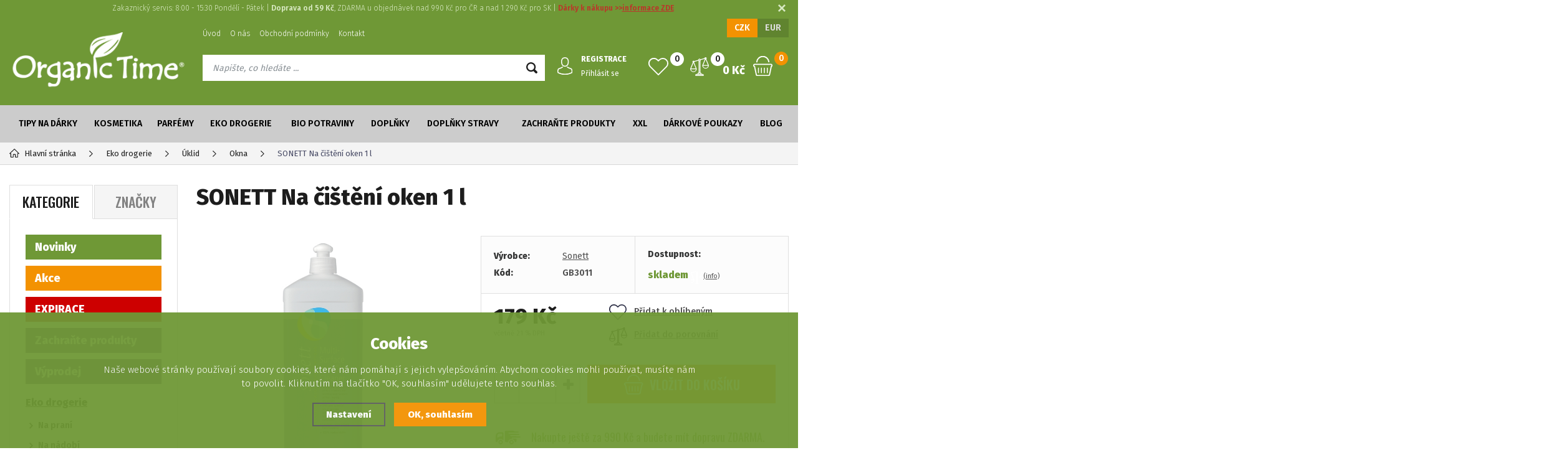

--- FILE ---
content_type: text/html; charset=utf-8
request_url: https://www.organictime.cz/sonett-na-cisteni-oken-1-l/
body_size: 14137
content:
<!DOCTYPE html>
<html xmlns="http://www.w3.org/1999/xhtml">
   <head>
  <meta charset="utf-8" />
    <meta name="viewport" content="width=device-width, initial-scale=1.0, minimum-scale=1.0, maximum-scale=1.0, user-scalable=no" /> 
  <meta name="robots" content="index, follow" /><link rel="canonical" href="https://www.organictime.cz/sonett-na-cisteni-oken-1-l/" />  <meta name="author" content="Shopion.cz" lang="cs" />
  <link rel="stylesheet" type="text/css" href="/css/screen.min.css?v=1.68" />
  <link rel="stylesheet" href="/css/main.min.css?v=1768980833" />
  <link rel="stylesheet" href="/css/check.min.css">  
    <link rel="icon" href="/userfiles/tmp/favicon.ico" type="image/x-icon"><script type='text/javascript' src='/scripts/ajax_validator/messages_front.js?v=1768980833'></script>
  <script type="text/javascript" src="/js/jquery.js"></script>
  <script type="text/javascript" src="/scripts/funkce.js?v=1.1"></script>
  <script type="text/javascript" src="/scripts/funkce_detail.js?v=1.1"></script> 
  <script type='text/javascript' src='/scripts/search.js?v=1.1'></script>
  
  <title>SONETT Na čištění oken 1 l | Sonett - Organictime.cz</title>
  <meta name="description" content='Dokonale vyčistí  hladké  plochy a skla.' />
  <meta name="keywords" content='Sonett,Eko drogerie,Úklid,Organictime.cz' />

  <meta property='og:image' content='https://www.organictime.cz/gallery/products/middle/6754.jpg' />
  <meta property='og:title' content='SONETT Na čištění oken 1 l' />
  <meta property='og:site_name' content='Organictime.cz' />
<script type='text/javascript' src='/scripts/ajax.js'></script>   <meta name="facebook-domain-verification" content="i466vvhl9gqiai5nf72f7zkpsm0qno" />
<!-- Begin Leadhub Pixel Code -->
<script>
 (function(w,d,x,n,u,t,p,f,s,o){f='LHInsights';w[n]=w[f]=w[f]||function(n,d){
 (w[f].q=w[f].q||[]).push([n,d])};w[f].l=1*new Date();w[f].p=p;s=d.createElement(x);
 s.async=1;s.src=u+'?t='+t+(p?'&p='+p:'');o=d.getElementsByTagName(x)[0];o.parentNode.insertBefore(s,o)
 })(window,document,'script','lhi','//www.lhinsights.com/agent.js','THyoWIIvQECo2I6');

 lhi('pageview');
</script>
<!-- End Leadhub Pixel Code --><!-- Global site tag (gtag.js) - Google Analytics -->
  <script async src="https://www.googletagmanager.com/gtag/js?id=G-Y4RFHX47DY"></script>
  <script>
    window.dataLayer = window.dataLayer || [];
    function gtag(){dataLayer.push(arguments);}
    gtag("consent", "default", {
      "ad_storage":"denied",
      "analytics_storage":"denied",
      "ad_personalization":"denied",
      "ad_user_data":"denied",
      "personalization_storage":"denied"
    });
    gtag('js', new Date());
    gtag('config', 'G-Y4RFHX47DY', { 'cookie_flags': 'SameSite=None;Secure'});
    
  </script><script>
      gtag('event', 'view_item', {
        'ecomm_prodid': "1124",
        'ecomm_totalvalue': 147.93,
        'ecomm_pagetype': "Product",
        'currency': 'CZK', 
        'value': 147.93,
        "items": [
          {
            "item_id": "1124",
            "item_name": "SONETT Na čištění oken 1 l",
            "item_brand": "Sonett",
            "item_category": "Eko drogerie",
            "item_category2": "Úklid",
            "item_category3": "Okna",
            "item_category4": "",
            
            "price": 147.93 
          }
        ]
      });
      </script><script>
    lhi('SetCart', {
      products: []
    });
      lhi('ViewContent', {
      products: [{
      product_id: '1124'
      }]
      });</script></head>
<body class="czk">
<!-- Custom Audience Pixel Code -->
<script>
!function(f,b,e,v,n,t,s){if(f.fbq)return;n=f.fbq=function(){n.callMethod?
n.callMethod.apply(n,arguments):n.queue.push(arguments)};if(!f._fbq)f._fbq=n;
n.push=n;n.loaded=!0;n.version='2.0';n.queue=[];t=b.createElement(e);t.async=!0;
t.src=v;s=b.getElementsByTagName(e)[0];s.parentNode.insertBefore(t,s)}(window,
document,'script','//connect.facebook.net/en_US/fbevents.js'); 
fbq('consent', 'revoke');
fbq('init', '737205306455264');
fbq('track', 'PageView');
</script>
<noscript><img height="1" width="1" style="display:none" src="https://www.facebook.com/tr?id=737205306455264&ev=PageView&noscript=1"/></noscript>
<div class="fixed-info-line sb-slide">
    <div class="layout-center">
        <div class="wrap"><p style="text-align: center;">Zakaznický servis: 8:00 - 15:30 Pondělí - Pátek | <strong>Doprava od 59 Kč</strong>, ZDARMA u objednávek nad 990 Kč pro ČR a nad 1 290 Kč pro SK | <span style="color: #ba372a;"><strong>Dárky k nákupu &gt;&gt;<a style="color: #ba372a;" href="/vernostni-system/">informace ZDE</a></strong></span></p></div>
        <div class="close"><img src="/images/svg/x.svg" alt="x" width="15" /></div>
    </div>
    <div class="fixed-info-overlay "></div>
  </div><div class="header-wrap" id="top">
        <header id="header" class="sb-slide">
            <div class="layout-center">
                <div class="middle-box">
                    <div class="table-container">
                        <div class="col logo">
                            <a href="https://www.organictime.cz"><img src="/images/logo.png" alt="Organictime.cz" /></a>
                        </div>
                        <div class="col search">
                            <ul class="top-menu"><li ><a href="/" title="Úvod">Úvod</a></li><li ><a href="/o-nas/" title="O nás">O nás</a></li><li ><a href="/obchodni-podminky/" title="Obchodní podmínky">Obchodní podmínky</a></li><li ><a href="/kontakt/" title="Kontakt">Kontakt</a></li></ul>
                          
                            <form method="get" action="https://www.organictime.cz/vyhledavani/" id="search">
                              <div class="naseptavac-wrap"><div id="naseptavacDiv" style="visibility: hidden;"></div></div>
                              <p><input type="text" name="phrase" id="inp-search" class="" placeholder="Napište, co hledáte ..." /><button type="submit" class="btn"></button></p>
                            </form>

                        </div>
                        
                        <div class="col account">
                            <div class="account-wrap"><a href="javascript:;" onclick="$.fancybox.close();" data-fancybox data-type="ajax" data-src="/pages/login_quick.php" class="icon"><img src="/images/svg/prihlaseni.svg" alt="" /></a>
                                <a href="/registrace/"><strong class="upper">Registrace</strong></a>
                                <a href="javascript:;" onclick="$.fancybox.close();" data-fancybox data-type="ajax" data-src="/pages/login_quick.php">Přihlásit se</a></div>
                        </div>
                        
                        <div class="col compare-col">
                          <div class="compare"><a href="/porovnani/">
                            <span><i id="compare">0</i></span>
                          </a></div>
                        </div>

                        <div class="col favorite-col">
                          <div class="favorite"><a href="/oblibene/">
                            <span><i id="favorite">0</i></span>
                          </a></div>
                        </div>

                        <div class="col basket-info">
                            <div class="wrap">
                                <div class="price-wrap"><a href="/nakupni-kosik/" class="price"><strong id="basket_cena">0 Kč</strong></a></div>
                                <div class="basket">
                                    <a href="/nakupni-kosik/"><span><i id="basket_pocet">0</i></span></a>
                                </div>
                            </div>
                        </div>
                        
                        <div class="col mobile-search">
                            <a href="#" id="search-toggle"><img src="/images/svg/hledani-mobile.svg" alt="#" /></a>
                        </div>
                        <div class="col mobile">
                            <a href="#" class="sb-toggle-right mobile-menu"><img src="/images/svg/hamburger.svg" alt="#" /></a>
                        </div>
                        <div class="overlay-search"></div>
                    </div>
                    <div class="currency">
                      <a href="?mena=czk" class="current">CZK</a>
                      <a href="?mena=eur">EUR</a>
                    </div>
                </div>
                <div id="menu-space"><div id="menu">
                    <ul class="menu">
                      <li class="logo-menu"><a href="https://www.organictime.cz"><img src="/images/logo_green.png" alt="" /></a></li>
                      <li class="with-sub"><a href="/tipy-na-darky/">Tipy na dárky</a><div class='sub'><div class='wrap'><ul><li class='tab'>
           <a href='/darky-pro-ni-tipy-na-darky/'>
           <span>Dárky pro ni</span></a></li><li class='tab'>
           <a href='/darky-pro-nej-tipy-na-darky/'>
           <span>Dárky pro něj</span></a></li><li class='tab'>
           <a href='/pro-maminku-tipy-na-darky/'>
           <span>Pro maminku</span></a></li><li class='tab'>
           <a href='/darkove-sady-tipy-na-darky/'>
           <span>Dárkové sady</span></a></li><li class='tab'>
           <a href='/vyhodne-sety-tipy-na-darky/'>
           <span>Výhodné sety</span></a></li></ul></div></div></li><li class="with-sub"><a href="/kosmetika/">Kosmetika</a><div class='sub'><div class='wrap'><ul><li class='tab'>
           <a href='/plet-kosmetika/'>
           <span>Pleť</span></a></li><li class='tab'>
           <a href='/telo-kosmetika/'>
           <span>Tělo</span></a></li><li class='tab'>
           <a href='/liceni-kosmetika/'>
           <span>Líčení</span></a></li><li class='tab'>
           <a href='/vlasy-kosmetika/'>
           <span>Vlasy</span></a></li><li class='tab'>
           <a href='/zuby-kosmetika/'>
           <span>Zuby</span></a></li><li class='tab'>
           <a href='/muzi-kosmetika/'>
           <span>Muži</span></a></li><li class='tab'>
           <a href='/deti-kosmetika/'>
           <span>Děti</span></a></li><li class='tab'>
           <a href='/opalovani-kosmetika/'>
           <span>Opalování</span></a></li><li class='tab'>
           <a href='/lubrikacni-gely-kosmetika/'>
           <span>Lubrikační gely</span></a></li></ul></div></div></li><li class="with-sub"><a href="/parfemy/">Parfémy</a><div class='sub'><div class='wrap'><ul><li class='tab'>
           <a href='/damske-parfemy/'>
           <span>Dámské</span></a></li><li class='tab'>
           <a href='/panske-parfemy/'>
           <span>Pánské</span></a></li><li class='tab'>
           <a href='/unisex-parfemy/'>
           <span>Unisex</span></a></li><li class='tab'>
           <a href='/aroma-spreje-parfemy/'>
           <span>Aroma spreje</span></a></li><li class='tab'>
           <a href='/zakladni-vune-parfemy/'>
           <span>Základní vůně</span></a></li><li class='tab'>
           <a href='/vzorky-parfemy/'>
           <span>Vzorky</span></a></li></ul></div></div></li><li class="with-sub"><a href="/eko-drogerie/">Eko drogerie</a><div class='sub'><div class='wrap'><ul><li class='tab'>
           <a href='/na-prani-eko-drogerie/'>
           <span>Na praní</span></a></li><li class='tab'>
           <a href='/na-nadobi-eko-drogerie/'>
           <span>Na nádobí</span></a></li><li class='tab current'>
           <a href='/uklid-eko-drogerie/'>
           <span>Úklid</span></a></li><li class='tab'>
           <a href='/univerzalni-cistice-eko-drogerie/'>
           <span>Univerzální čističe</span></a></li><li class='tab'>
           <a href='/hygienicke-potreby-eko-drogerie/'>
           <span>Hygienické potřeby</span></a></li><li class='tab'>
           <a href='/mydla-na-ruce-eko-drogerie/'>
           <span>Mýdla na ruce</span></a></li><li class='tab'>
           <a href='/sety-eko-drogerie/'>
           <span>Sety</span></a></li></ul></div></div></li><li class="with-sub"><a href="/bio-potraviny/">Bio potraviny</a><div class='sub'><div class='wrap'><ul><li class='tab'>
           <a href='/masla-a-oleje-bio-potraviny/'>
           <span>Másla a oleje</span></a></li><li class='tab'>
           <a href='/napoje-bio-potraviny/'>
           <span>Nápoje</span></a></li><li class='tab'>
           <a href='/hraska-bio-potraviny/'>
           <span>Hraška</span></a></li><li class='tab'>
           <a href='/koreni-bio-potraviny/'>
           <span>Koření</span></a></li><li class='tab'>
           <a href='/rajcata-bio-potraviny/'>
           <span>Rajčata</span></a></li></ul></div></div></li><li class="with-sub"><a href="/doplnky/">Doplňky</a><div class='sub'><div class='wrap'><ul><li class='tab'>
           <a href='/amulety-doplnky/'>
           <span>Amulety</span></a></li><li class='tab'>
           <a href='/obaly-doplnky/'>
           <span>Obaly</span></a></li><li class='tab'>
           <a href='/prislusenstvi-doplnky/'>
           <span>Příslušenství</span></a></li></ul></div></div></li><li><a href="/doplnky-stravy/">Doplňky stravy</a></li><li><a href="/zachrante-produkty/">Zachraňte produkty</a></li><li><a href="/xxl/">XXL</a></li><li><a href="/darkove-poukazy/">Dárkové poukazy</a></li><li><a href="/blog/">Blog</a></li>                    </ul><div class="overlay-menu-search"></div>
                    <span class="scroll-bg"></span>
                </div></div><div class="overlay-menu"></div></div>
        </header>
    </div>  <div id="sb-site" class="web-page">
  <div id="cover">
    <section class="np">  
  <div class="layout-center">
<div class="breadcrumbs"><ul itemscope itemtype="http://schema.org/BreadcrumbList">
      <li itemprop="itemListElement" itemscope itemtype="http://schema.org/ListItem">
      <a itemprop="item" href="/" title="Organictime.cz"><img src="/images/svg/home2.svg" alt="" />Hlavní stránka</a>
      <meta itemprop="position" content="1" /></li><li itemprop="itemListElement" itemscope itemtype="http://schema.org/ListItem"><a itemprop="item" class="normal" title="Eko drogerie" href="/eko-drogerie/"><span itemprop="name">Eko drogerie</span></a><meta itemprop="position" content="2" /></li>
          <li itemprop="itemListElement" itemscope itemtype="http://schema.org/ListItem"><a itemprop="item" class="normal" title="Úklid" href="/uklid-eko-drogerie/"><span itemprop="name">Úklid</span></a><meta itemprop="position" content="3" /></li>
          <li itemprop="itemListElement" itemscope itemtype="http://schema.org/ListItem"><a itemprop="item" class="normal" title="Okna" href="/okna-uklid-eko-drogerie/"><span itemprop="name">Okna</span></a><meta itemprop="position" content="4" /></li>
          
          <li>SONETT Na čištění oken 1 l</li></ul></div><div class="clear-x"></div><div id="main"><div id="content"><div itemscope itemtype="http://schema.org/Product">
    <h1 class="detail-h1" itemprop="name">SONETT Na čištění oken 1 l</h1>
    <div id="detail-wrap">
    <div id="detail">
    <div class="left-side"><div class="big-image"><div id="detail_photo"><a rel="gallery" class="jqzoom" data-fancybox="gallery" href="https://www.organictime.cz/gallery/products/middle/6754.jpg" data-caption='SONETT Na čištění oken 1 l'>
              <img itemprop="image" src="/gallery/products/middle/6754.jpg" srcset="/gallery/products/thumbs/6754.jpg 500w, /gallery/products/middle/6754.jpg 800w" alt="SONETT Na čištění oken 1 l" /></a></div></div><div class="clear-x"></div><div class="share-links"><div id="social-buttons">
		  <div id="social-buttons-in">
		  
		  <div class="social-button"><script src="//platform.twitter.com/widgets.js" type="text/javascript"></script><a href="http://twitter.com/share" class="twitter-share-button" data-count="none" data-lang="cs" data-url="https://www.organictime.cz/sonett-na-cisteni-oken-1-l/">Tweet</a></div>
			
      <div class="social-button"><div id="google-button"></div>
    	<script type="text/javascript">
    		document.getElementById("google-button").innerHTML=unescape('%3Cg:plusone size="medium" count="false" href="https%3A%2F%2Fwww.organictime.cz%2Fsonett-na-cisteni-oken-1-l%2F"%3E%3C/g:plusone%3E');
    	</script>
    	<script type="text/javascript" src="//apis.google.com/js/plusone.js"></script>
      </div>
			<div class="social-button"><div id="fb-button"></div>
      <script type="text/javascript">
      	document.getElementById("fb-button").innerHTML=unescape('%3Ciframe src="//www.facebook.com/plugins/like.php?locale=cs_CZ&amp;app_id=&amp;href=https%3A%2F%2Fwww.organictime.cz%2Fsonett-na-cisteni-oken-1-l%2F&amp;send=false&amp;layout=button_count&amp;width=130&amp;show_faces=false&amp;action=like&amp;colorscheme=light&amp;font&amp;height=21" scrolling="no" frameborder="0" style="border:none; overflow:hidden; width:130px; height:20px;" allowTransparency="true"%3E%3C/iframe%3E');
      </script>
			</div>
      </div></div></div></div>
    
		<div class="right-side">
    <div class="detail-box">
    <div class="info">
          <div>
          <table>
          <tr><td style="width:80px">Výrobce:</td><td><a href="/vyrobci/sonett/">Sonett</a></td></tr>
          <tr><td class="firstrow">Kód:</td><td><strong id="detail_number">GB3011</strong></td></tr>
          </table>
          </div>
          <div>
                  <strong>Dostupnost:</strong>
                  <div class="availability" id="detail_store">
                  <span  style="color:#6f9836">
                  <!--<img src="/images/svg/skladem.svg" alt="" />-->
                  <link itemprop="availability" href="http://schema.org/InStock" />
                  <strong>skladem</strong> <span><a class="smaller" data-fancybox data-type="ajax" href="javascript:;" data-src="/dostupnost/0/"> (info)</a></span>
                  </span>
                  </div>
              </div>
          </div><form method="post" action="#"><input id="productid" type="hidden" value="1124" name="dokosiku" /><div class="price-box"><div id='detail_price'><div class="price">179 Kč</div>
      <div class="price-nodph">včetně 21 % DPH</div><meta itemprop="priceCurrency" content="CZK" /></div>
      <div id="action_links">
          <div><a href="#" onclick="favoriteProcess(this, 'det');return false;"  id="favorite_add_1124" class="toggle-active"><span class="favorite"></span>Přidat k oblíbeným</a></div>
          <div><a href="#" onclick="compareProcess(this, 'det');return false;"  title="Přidat produkt do porovnání" id="compare_add_1124" class="toggle-active"><span class="compare"><svg xmlns="http://www.w3.org/2000/svg" width="29" height="29" viewBox="0 0 29 29">
          <path id="porovnat" class="cls-1" d="M1370.5,75.194V75.149a0.021,0.021,0,0,0-.01-0.021V75.09a0.328,0.328,0,0,0-.01-0.034v0a0.021,0.021,0,0,0-.01-0.021c0-.013-0.01-0.027-0.01-0.043a0.011,0.011,0,0,0-.01-0.012V74.967l-4.02-9.836a1.516,1.516,0,1,0-2.53-1.316l-6.28,1.781a1.962,1.962,0,0,0-1.62-.858,2.029,2.029,0,0,0-.54.075,1.979,1.979,0,0,0-1.42,1.8l-6.3,1.786a1.5,1.5,0,0,0-1.14-.527,1.513,1.513,0,0,0-1.05,2.609l-4,9.859v0h0v0a0.015,0.015,0,0,0-.01.015c0,0.012-.01.026-0.01,0.041a0.018,0.018,0,0,0-.01.019v0h0v0c0,0.01-.01.02-0.01,0.03V80.5a0.021,0.021,0,0,0-.01.02V80.59a5.1,5.1,0,0,0,10.19,0v-0.1c0-.011-0.01-0.021-0.01-0.032a0.042,0.042,0,0,0-.01-0.034V80.4c-0.01-.013-0.01-0.026-0.02-0.042V80.345s0,0-.01-0.006l-4.02-9.836a1.545,1.545,0,0,0,.48-0.916l6.28-1.782a1.212,1.212,0,0,0,.11.149c0,0.029-.01.059-0.01,0.089v18.2a1.518,1.518,0,0,0-1.34,1.505v0.724h-2.07a1.516,1.516,0,0,0-1.51,1.515v0.9a0.622,0.622,0,0,0,.62.619h11.64a0.622,0.622,0,0,0,.62-0.619v-0.9a1.516,1.516,0,0,0-1.51-1.515h-2.07V87.746a1.518,1.518,0,0,0-1.34-1.505v-18.2c0-.029-0.01-0.059-0.01-0.088a1.369,1.369,0,0,0,.2-0.3,1.916,1.916,0,0,0,.25-0.869L1364.25,65c0.04,0.037.07,0.072,0.11,0.105l-4.01,9.86h0v0.022a0.4,0.4,0,0,0-.02.041v0.024h-0.01V75.09c0,0.011-.01.021-0.01,0.032v0.1a5.1,5.1,0,0,0,10.19,0V75.194Zm-23.9-6.081a0.276,0.276,0,0,1,0,.552A0.276,0.276,0,1,1,1346.6,69.112Zm0,15.327a3.85,3.85,0,0,1-3.81-3.238h7.62A3.858,3.858,0,0,1,1346.6,84.44Zm3.55-4.477h-7.11l3.54-8.727ZM1356,64.91h0Zm-0.63,1.439a0.715,0.715,0,0,1,.43-0.344,0.753,0.753,0,0,1,.2-0.028,0.736,0.736,0,0,1,.69.5V66.5l0.01,0.02h0a0.729,0.729,0,0,1-.5.878,0.761,0.761,0,0,1-.2.028,0.736,0.736,0,0,1-.69-0.5V66.875h0v0l-0.02-.017A0.748,0.748,0,0,1,1355.37,66.349Zm0.35,2.3a1.941,1.941,0,0,0,.56,0V86.231h-0.56V68.644Zm5.21,21.064a0.273,0.273,0,0,1,.27.276V90.26h-10.4V89.985a0.273,0.273,0,0,1,.27-0.276h9.86Zm-3.31-1.963v0.724h-3.24V87.746a0.275,0.275,0,0,1,.28-0.276h2.68A0.275,0.275,0,0,1,1357.62,87.746Zm7.78-24.007a0.276,0.276,0,1,1,0,.552A0.276,0.276,0,0,1,1365.4,63.739Zm-0.01,2.123,3.57,8.727h-7.11Zm0.01,13.2a3.857,3.857,0,0,1-3.81-3.238h7.62A3.85,3.85,0,0,1,1365.4,79.066Z" transform="translate(-1341.5 -62.5)" /></svg>
          </span>Přidat do porovnání</a></div>
      </div></div><div class="btn-wrap" id="detail_submit">
          
            <div class="spinner-wrap">
                <div class="input-group spinner">
                    <input type="text" value="1" id="det_input" class="form-control">
                    <div class="input-group-btn-vertical">
                        <div class="btn btn-default"></div>
                        <div class="btn btn-default"></div>
                    </div>
                </div>
                <button type="submit" class="button v3 buy upper"><img src="/images/svg/do-kosiku.svg" alt="" /><span>Vložit</span> do košíku</button>
            </div>
            
            <div class="clear-x"></div>
            </div><div class="wrap"><div class="rating nopadd"></div><div class="free-delivery">Nakupte ještě za 990 Kč a budete mít dopravu ZDARMA.</div></div></form></div></div></div>
		<a name="location"></a><div class="tabs1">
                                <div id="tab-container" class="tab-container">
                                    <ul class='etabs'>
			<li id="li_1" class="tab"><a class="active" href="" onclick="setDetailBox(1,1124);return false;">Popis</a></li>
      <li class="tab" id="li_10"><a href="#" onclick="setDetailBox(10,1124);return false;">Složení</a></li>      			<li id="li_3" class="tab"><a href="" onclick="setDetailBox(3,1124);return false;"><span>Diskuze<span class="zero">0</span></span></a></li>      <li id="li_4" class="tab"><a href="" onclick="setDetailBox(4,1124);return false;">Poslat dotaz</a></li>                           
			<li id="li_6" class="tab"><a href="" onclick="setDetailBox(6,1124);return false;">Hlídací pes</a></li>    </ul>
       <div class="clear-x"></div><div class="cont" id="detailcontent"><div class="row">                         
                                  
	<div class="col-50"><div><BODY><P><STRONG>SONETT Na čištění oken 1 l</STRONG></P><P>Působí i při silně znečištěných a mastných površích. Povrch zanechává lesklý, neporušený a bez šmouh. Na okna, autoskla, kachličky, lakované povrchy atd. Odstraňuje otisky prstů z kovových povrchů. </P><P><STRONG>Použití:</STRONG> Naneste na čištěný povrch a vyleštěte do sucha. Silně znečištěný povrch napřed přetřete vlhkým hadříkem. </P><P><STRONG>Dávkování:</STRONG> Naneste na čištěný povrch a vyleštěte do sucha. Silně znečištěný povrch napřed přetřete vlhkým hadříkem. Původ a vlastnosti jednotlivých složek: Kukuřičný a bramborový škrob je kvašením přeměněn na etanol. Koncentrace alkoholového roztoku čističe skla je zvolena tak, aby na povrchu skla nevznikaly šmouhy a aby roztok rychle uschnul. Etanol navíc pomáhá důkladně odstranit mastné nečistoty. Derivát kokosového oleje a cukrové smáčedlo získávané z rostlinného škrobu a kokosového tuku, pomáhají rozmočení a uvolnění nečistoty. </P><P><STRONG>Biologické odbourávání</STRONG> </P><P>Etanol se v nepatrných množstvích vyskytuje i v přírodě. Dostane-li se do odpadní vody, je rychle a ze 100 % rozložitelný na oxid uhličitý a vodu. Při procesu výroby cukrových smáčedel a derivátu kokosového oleje se části cukru a tuku spojují takovým způsobem, že zůstává zachována vnitřní molekulární struktura. Mikroorganismy proto snadno mohou tyto smáčedla rychle a úplně odbourat. Celý obal je recyklovatelný Uchovejte v suchu a v uzavřeném obalu. Skladujte mimo dosah dětí. Při náhodném požití vyhledejte lékaře a předložte tento obal. </P><P><STRONG>Zásady ekologické drogerie SONETT</STRONG> </P><br /><UL><LI>Výrobky jsou 100% odbouratelné, v řádu hodin až dní se ve vodě zcela rozloží na běžné přírodní složky. </LI><LI>Sonett odmítá používat přísady škodlivé pro životní prostředí a pro zdraví člověka. </LI><LI>Suroviny použité při výrobě pocházejí z bio-dynamického nebo ekologického zemědělství nebo volného sběru </LI><LI>Voda použitá při výrobě je bio-dynamicky rytmizována a do produktů Sonett jsou přidávány směsi energeticky silných bylin a esence drahých kamenů a kovů </LI><LI>Sonett je jako jediný výrobce ekodrogerie držitelem dvou ekocertifikátů. </LI></UL><P><STRONG>Technické údaje:</STRONG> Hustota: (20°C) cca. 0,98 g/cm³ Hodnota pH: (20°C, 5g/l H₂O) cca. 7-8 </P><br /></div></div><div class="col-50"><table class="data-table"><tr><td class="firstrow">Certifikát:
         </td><td>Vegan,  Climate Partner,  NCP - eko produkt</td>
         </tr></table></div>	<div class="clear-x"></div></div></div></div></div>
  <div class="clear-x"></div></div></div><div class="clear-x"></div><div class="detail-carousel"><div class="title-medium">Mohlo by Vás zajímat</div><div class="similars-wrap"><div class="products carousel v4"><div class="item">
            <div class="border">
                <div class="wrap"><div class="image-box">
                        <a class="image" title='Set pro ekologický úklid koupelny' href="/set-pro-ekologicky-uklid-koupelny-1/"><img data-src="/gallery/products/thumbs/6902.jpg" src="/images/product-placeholder.png" /></a><ul class="tag upper"><li><span class="green"><span>Novinky</span></span></li><li><span class="yellow"><span>Akce</span></span></li><li><span class="blue"><span>Sleva 10%</span></span></li></ul><a href="#" onclick="favoriteProcess(this);return false;"  title="Přidat produkt do oblíbených" id="favorite_add_1864" class="favorite"></a></div>
                    <div class="info-wrap">
                        <h3><a title='Set pro ekologický úklid koupelny' href="/set-pro-ekologicky-uklid-koupelny-1/">Set pro ekologický úklid koupelny</a></h3>
                        <div class="desc">Pro čistou a hygienickou koupelnu, bez zatěžování životního prostředí.</div>
                        <span class="availability instock" style="color:#6f9836">skladem</span>
                    </div>
                    <div class="info-box">
                        <div>
                            <div class="original-price">526 Kč</div> 
                            <div class="price">473 Kč</div>
                        </div>
                        <div>
                        
                        
                        <button  id="produkt_1864_9766" class="button yellow upper dokosiku" type="submit">Do košíku</button></div>
                    </div>
                </div>
            </div>
        </div><div class="item">
            <div class="border">
                <div class="wrap"><div class="image-box">
                        <a class="image" title='SONETT Univerzální čistič 10 l' href="/sonett-univerzalni-cistic-10-l/"><img data-src="/gallery/products/thumbs/6762.jpg" src="/images/product-placeholder.png" /></a><a href="#" onclick="favoriteProcess(this);return false;"  title="Přidat produkt do oblíbených" id="favorite_add_1219" class="favorite"></a></div>
                    <div class="info-wrap">
                        <h3><a title='SONETT Univerzální čistič 10 l' href="/sonett-univerzalni-cistic-10-l/">SONETT Univerzální čistič 10 l</a></h3>
                        <div class="desc">Tekutý prostředek s univerzálním použitím - na čištění kachliček a jiných hladkých povrchů.</div>
                        <span class="availability instock" style="color:#6f9836">skladem</span>
                    </div>
                    <div class="info-box">
                        <div>
                            
                            <div class="price">1 309 Kč</div>
                        </div>
                        <div>
                        
                        
                        <button  id="produkt_1219_6694" class="button yellow upper dokosiku" type="submit">Do košíku</button></div>
                    </div>
                </div>
            </div>
        </div><div class="item">
            <div class="border">
                <div class="wrap"><div class="image-box">
                        <a class="image" title='ALMAWIN Pomerančový čistič - Extra silný 125 ml' href="/almawin-pomerancovy-cistic-extra-silny-125-ml/"><img data-src="/gallery/products/thumbs/4481.jpg" src="/images/product-placeholder.png" /></a><a href="#" onclick="favoriteProcess(this);return false;"  title="Přidat produkt do oblíbených" id="favorite_add_33" class="favorite"></a></div>
                    <div class="info-wrap">
                        <h3><a title='ALMAWIN Pomerančový čistič - Extra silný 125 ml' href="/almawin-pomerancovy-cistic-extra-silny-125-ml/">ALMAWIN Pomerančový čistič - Extra silný 125 ml</a></h3>
                        <div class="desc">Univerzální prostředek pro čištění „naprosto všeho“</div>
                        <span class="availability instock" style="color:#6f9836">skladem</span>
                    </div>
                    <div class="info-box">
                        <div>
                            
                            <div class="price">219 Kč</div>
                        </div>
                        <div>
                        
                        
                        <button  id="produkt_33_5399" class="button yellow upper dokosiku" type="submit">Do košíku</button></div>
                    </div>
                </div>
            </div>
        </div><div class="item">
            <div class="border">
                <div class="wrap"><div class="image-box">
                        <a class="image" title='SONETT Na čištění oken 10 l' href="/sonett-na-cisteni-oken-10-l/"><img data-src="/gallery/products/thumbs/6755.jpg" src="/images/product-placeholder.png" /></a><a href="#" onclick="favoriteProcess(this);return false;"  title="Přidat produkt do oblíbených" id="favorite_add_1125" class="favorite"></a></div>
                    <div class="info-wrap">
                        <h3><a title='SONETT Na čištění oken 10 l' href="/sonett-na-cisteni-oken-10-l/">SONETT Na čištění oken 10 l</a></h3>
                        <div class="desc">Dokonale vyčistí  hladké  plochy a skla.</div>
                        <span class="availability instock" style="color:#6f9836">skladem</span>
                    </div>
                    <div class="info-box">
                        <div>
                            
                            <div class="price">1 039 Kč</div>
                        </div>
                        <div>
                        
                        
                        <button  id="produkt_1125_2066" class="button yellow upper dokosiku" type="submit">Do košíku</button></div>
                    </div>
                </div>
            </div>
        </div></div><div class="clear-x"></div></div><div class="clear-x"></div></div></div><div id="aside"><div class="menu-tabs upper">
    <a href="#" id="typeOfNavigation0" class='current' onclick="typeOfNavigation(0);return false;">Kategorie</a>
    <a href="#" id="typeOfNavigation1"  onclick="typeOfNavigation(1);return false;">Značky</a>
</div><div class="main-menu">
<a class="green" href="/katalog/novinky/" title='Novinky'>Novinky</a><a class="yellow" href="/katalog/akce/" title='Akce'>Akce</a><a class="red" href="/katalog/expirace/" title='EXPIRACE'>EXPIRACE</a><a class="purple" href="/katalog/poskozeny-obal/" title='Zachraňte produkty'>Zachraňte produkty</a><a class="purple" href="/katalog/vyprodej/" title='Výprodej'>Výprodej</a><ul><li class="current">
      <a href="/eko-drogerie/" title='Eko drogerie'>Eko drogerie</a><ul><li><a href="/na-prani-eko-drogerie/" title='Na praní'>Na praní</a></li><li><a href="/na-nadobi-eko-drogerie/" title='Na nádobí'>Na nádobí</a></li><li class="current"><a href="/uklid-eko-drogerie/" title='Úklid'>Úklid</a><ul><li><a href="/koupelna-uklid-eko-drogerie/" title='Koupelna'>Koupelna</a><li><a href="/kuchyne-uklid-eko-drogerie/" title='Kuchyně'>Kuchyně</a><li><a href="/desinfekce-uklid-eko-drogerie/" title='Desinfekce'>Desinfekce</a><li class="current"><a href="/okna-uklid-eko-drogerie/" title='Okna'>Okna</a><li><a href="/podlaha-uklid-eko-drogerie/" title='Podlaha'>Podlaha</a><li><a href="/wc-uklid-eko-drogerie/" title='WC'>WC</a></li></ul></li><li><a href="/univerzalni-cistice-eko-drogerie/" title='Univerzální čističe'>Univerzální čističe</a></li><li><a href="/hygienicke-potreby-eko-drogerie/" title='Hygienické potřeby'>Hygienické potřeby</a></li><li><a href="/mydla-na-ruce-eko-drogerie/" title='Mýdla na ruce'>Mýdla na ruce</a></li><li><a href="/sety-eko-drogerie/" title='Sety'>Sety</a></li></ul></li><li><a href="/tipy-na-darky/" title='Tipy na dárky'>Tipy na dárky</a><ul style="display:none"><li><a href="/darky-pro-ni-tipy-na-darky/" title='Dárky pro ni'>Dárky pro ni</a></li><li><a href="/darky-pro-nej-tipy-na-darky/" title='Dárky pro něj'>Dárky pro něj</a></li><li><a href="/pro-maminku-tipy-na-darky/" title='Pro maminku'>Pro maminku</a></li><li><a href="/darkove-sady-tipy-na-darky/" title='Dárkové sady'>Dárkové sady</a></li><li><a href="/vyhodne-sety-tipy-na-darky/" title='Výhodné sety'>Výhodné sety</a></li></ul></li><li><a href="/kosmetika/" title='Kosmetika'>Kosmetika</a><ul style="display:none"><li><a href="/plet-kosmetika/" title='Pleť'>Pleť</a></li><li><a href="/telo-kosmetika/" title='Tělo'>Tělo</a></li><li><a href="/liceni-kosmetika/" title='Líčení'>Líčení</a></li><li><a href="/vlasy-kosmetika/" title='Vlasy'>Vlasy</a></li><li><a href="/zuby-kosmetika/" title='Zuby'>Zuby</a></li><li><a href="/muzi-kosmetika/" title='Muži'>Muži</a></li><li><a href="/deti-kosmetika/" title='Děti'>Děti</a></li><li><a href="/opalovani-kosmetika/" title='Opalování'>Opalování</a></li><li><a href="/lubrikacni-gely-kosmetika/" title='Lubrikační gely'>Lubrikační gely</a></li></ul></li><li><a href="/parfemy/" title='Parfémy'>Parfémy</a><ul style="display:none"><li><a href="/damske-parfemy/" title='Dámské'>Dámské</a></li><li><a href="/panske-parfemy/" title='Pánské'>Pánské</a></li><li><a href="/unisex-parfemy/" title='Unisex'>Unisex</a></li><li><a href="/aroma-spreje-parfemy/" title='Aroma spreje'>Aroma spreje</a></li><li><a href="/zakladni-vune-parfemy/" title='Základní vůně'>Základní vůně</a></li><li><a href="/vzorky-parfemy/" title='Vzorky'>Vzorky</a></li></ul></li><li><a href="/bio-potraviny/" title='Bio potraviny'>Bio potraviny</a><ul style="display:none"><li><a href="/masla-a-oleje-bio-potraviny/" title='Másla a oleje'>Másla a oleje</a></li><li><a href="/napoje-bio-potraviny/" title='Nápoje'>Nápoje</a></li><li><a href="/hraska-bio-potraviny/" title='Hraška'>Hraška</a></li><li><a href="/koreni-bio-potraviny/" title='Koření'>Koření</a></li><li><a href="/rajcata-bio-potraviny/" title='Rajčata'>Rajčata</a></li></ul></li><li><a href="/doplnky/" title='Doplňky'>Doplňky</a><ul style="display:none"><li><a href="/amulety-doplnky/" title='Amulety'>Amulety</a></li><li><a href="/obaly-doplnky/" title='Obaly'>Obaly</a></li><li><a href="/prislusenstvi-doplnky/" title='Příslušenství'>Příslušenství</a></li></ul></li><li><a href="/doplnky-stravy/" title='Doplňky stravy'>Doplňky stravy</a></li><li><a href="/zachrante-produkty/" title='Zachraňte produkty'>Zachraňte produkty</a></li><li><a href="/xxl/" title='XXL'>XXL</a></li><li><a href="/darkove-poukazy/" title='Dárkové poukazy'>Dárkové poukazy</a></li></ul></div>
<div class="benefits"><div class="item">
            <a href="/platby/" title="/platby/">
                <span><img alt="/platby/" src="https://www.organictime.cz/gallery/banners/c4ca4238a0b923820dcc509a6f75849b.svg" /></span>
                <span>DOPRAVA ZDARMA OD 990 KČ</span>
            </a>
        </div><div class="item">
            <a href="/kontakt/" title="/kontakt/">
                <span><img alt="/kontakt/" src="https://www.organictime.cz/gallery/banners/c81e728d9d4c2f636f067f89cc14862c.svg" /></span>
                <span>PORADNA</span>
            </a>
        </div><div class="item">
            <a href="/blog/" title="/blog/">
                <span><img alt="/blog/" src="https://www.organictime.cz/gallery/banners/eccbc87e4b5ce2fe28308fd9f2a7baf3.svg" /></span>
                <span>BLOG</span>
            </a>
        </div><div class="clear-x"></div></div></div></div><div class="clear-x"></div></div></div></section><section class="bottom-extended"><div class="layout-center" data-aos="fade-in"><div class="title"><span>OBLÍBENÉ ZNAČKY</span></div><div class="brands"><div class="wrap"><div class="brands-carousel"><div class='item'><a href='/vyrobci/hairwonder/'><img src='/gallery/producers/hairwonder.jpg' alt='' /></a></div><div class='item'><a href='/vyrobci/hraska/'><img src='/gallery/producers/hraska.jpg' alt='' /></a></div><div class='item'><a href='/vyrobci/almawin/'><img src='/gallery/producers/almawin.jpg' alt='' /></a></div><div class='item'><a href='/vyrobci/florascent/'><img src='/gallery/producers/florascent.jpg' alt='' /></a></div><div class='item'><a href='/vyrobci/alva/'><img src='/gallery/producers/alva.jpg' alt='' /></a></div><div class='item'><a href='/vyrobci/bioglide/'><img src='/gallery/producers/bioglide.jpg' alt='' /></a></div><div class='item'><a href='/vyrobci/hennaplus/'><img src='/gallery/producers/hennaplus.jpg' alt='' /></a></div><div class='item'><a href='/vyrobci/lavera/'><img src='/gallery/producers/lavera.jpg' alt='' /></a></div><div class='item'><a href='/vyrobci/purity-vision/'><img src='/gallery/producers/purity-vision.jpg' alt='' /></a></div></div></div></div><div class="clear-x"></div></div></section><footer>
                <div class="bg">
                    <div class="layout-center"><form action="/pages/exec.php" onsubmit="return validate_email(this)" id="newsletter_form" method="post" class="newsletter">
                            <div class="border">
                                <div class="cont">
                                    <div>
                                        <p><strong class="upper">Newsletter</strong>Novinky na Váš e-mail.</p>
                                    </div>
                                    
                                     <div><div class="check-wrap"><div class="pure-checkbox">
                                        <input type="checkbox" name="gdpr" value="1" id="gdpr" /><label class="width_auto tooltip" for="gdpr"> Přeji si dostávat informace o novinkách a akčních nabídkách a souhlasím se <a class="normal blank" title="Budeme Vám pravidelně (1x měsíčně, po dobu jednoho roku) posílat e-maily o tom, co je u nás zajímavého. K tomu ale potřebujeme Váš souhlas, který můžete kdykoliv odvolat. Před odesláním si přečtěte Zásady ochrany osobních údajů." href="/gdpr#newsletter">zpracováním osobních údajů za účelem zasílání informací o speciálních akcích a slevách</a></label>
                                    </div></div></div>
                                    
                                    <div>
                                        <div class="wrap">
                                          <p>
                                          <input name="CSRFtoken" type="hidden" value="ca07bb6e52cef433191a6bcb05af0dfdbd1b920f2d7c12ac9aded9ccc052dee2" />
                                          <input type="text" name="noval" class="displaynone" value="" />
                                          <input require type="email" name="email_news" id="email_news" placeholder="Zadejte Váš e-mail" /><button name="zasilat_novinky_emailem" type="submit" class="button v3 upper">Odebírat</button>
                                          </p>
                                        </div>
                                    </div>
                                </div>
                            </div>
                        </form>
                        <div class="container">
                            <div class="col">
                                <p class="title upper">Informace</p>
                                <ul><li><a href="/platby/" title="Dodací a platební podmínky">Dodací a platební podmínky</a></li><li><a href="/doprava/" title="Podmínky vrácení peněz">Podmínky vrácení peněz</a></li><li><a href="/vernostni-system/" title="Věrnostní systém">Věrnostní systém</a></li><li><a href="/prodej-na-slovensko/" title="Prodej na Slovensko">Prodej na Slovensko</a></li></ul>
                                <div class="clear-x"></div>
                            </div>
                            
                            
                            <div class="col">
                                <p class="title upper">Rychlé odkazy</p>
                                <ul><li><a href="/registrace/" title="Registrace">Registrace</a></li><li><a href="/blog/" title="Blog">Blog</a></li><li><a href="/ke-stazeni/" title="Odstoupení od smlouvy VZOR">Odstoupení od smlouvy VZOR</a></li></ul>
                                <div class="clear-x"></div>
                            </div>
                            
                            
                            <div class="col">
                                <p class="title upper">Zákaznický servis</p>
                                <ul><li><a href="/jak-nakupovat/" title="Jak nakupovat">Jak nakupovat</a></li><li><a href="/gdpr/" title="Ochrana osobních údajů">Ochrana osobních údajů</a></li><li><a href="/cookies/" title="Zásady souborů Cookies">Zásady souborů Cookies</a></li><li><a href="/zapomenute-heslo/" title="Zapomenuté heslo">Zapomenuté heslo</a></li></ul>
                                <div class="clear-x"></div>
                            </div>
                            
                            
                        <div class="col socials">
                                <p class="title upper">Sledujte nás</p>
<p><a href="https://www.instagram.com/organictimecz/"><img src="/images/svg/instagram.svg" alt="" /></a></p>
<p><a href="https://www.facebook.com/OrganicTime.cz"><img src="/images/svg/facebook.svg" alt="" /></a></p>
<p> </p>
                            </div>
                            <div class="col contact">
                                <p class="title upper">Kontakt</p>
                                <p class="np"><a href="tel:326 537 668" class="tel">326 537 668</a></p>
                                <p class="np"><a href="mailto:expedice@organictime.cz" class="email">expedice@organictime.cz</a></p><p><strong>Natures Care CZ s. r. o.</strong><br />Nádražní 190<br />76805 Koryčany<br />Česká republika</p>
<p> </p><div class="clear-x"></div>
                            </div>
                            <div class="clear-x"></div>
                        </div><div class="box">
                            <div>
                                <p class="copyright">© 2026, Organictime.cz</p>
                                <p class="left" style="margin-top:5px"><a href="https://www.comgate.cz"><img src="/images/comgate.png" width="300" /></a></p>
                            </div>
                        </div>
                        <img src="/images/logo.png" alt="" class="footer-logo" />
                        <div class="clear-x"></div>
                        
                    </div>
                </div>
            </footer><div class="clear-x"></div><div class="overlay"></div>
</div><div class="side-banner left" data-aos="fade" data-aos-delay="300"><a href="https://www.organictime.cz/katalog/vyprodej/#np=1&eprice=60-440"><img src="/userfiles/tmp/banner.jpg" alt="Organictime.cz" /></a></div><a href="#top" class="scroll scroll-top"><img src="/images/scroll-up.png" alt="" /></a>
</div>
<div class="sb-slidebar sb-right">
<h4>Menu<img src="/images/close.png" class="close sb-close" alt="X" /></h4>
</div><span style="display:none" id="seznam_rtg_id">11095</span>  <script type="text/javascript" src="https://c.seznam.cz/js/rc.js"></script>
  <script>
  var retargetingConf = {
    rtgId: 11095, consent: 0,itemId : "1124",pageType : "offerdetail"  };
  window.sznIVA.IS.clearIdentities(['said', 'secid', 'eid', 'aid', 'tid']);  if (window.rc && window.rc.retargetingHit) {
   window.rc.retargetingHit(retargetingConf);
  }
  </script>
  
<link rel="stylesheet" href="/js/cookies-plugin/cookies-plugin.min.css" />
  <script src="/js/cookies-plugin/cookies-plugin.min.js"></script><div id="xx-cookies-plugin">
                <div style="display:none" id="cookies_config"></div>
        <span id="cp-show-button"><img src="/js/cookies-plugin/cookies.svg" alt="" /><span>Nastavení Cookies</span></span>
        <div class="cp-cover"></div>
        <div class="cp-content-wrap">
            <div class="cp-content">
                <div class="cp-title">Cookies</div>
                <p>Naše webové stránky používají soubory cookies, které nám pomáhají s jejich vylepšováním. Abychom cookies mohli používat, musíte nám to povolit. Kliknutím na tlačítko "OK, souhlasím" udělujete tento souhlas.</p>                <a href="#" class="cp-button" id="cp-show-settings">Nastavení</a>
                <a href="#" class="cp-button cp-button-ok cp-allow-all">OK, souhlasím</a>
                            </div>
        </div>
        <div id="cp-settings">
            <div class="cp-settings-container">
                <div>
                    <div class="cp-wrap-side">
                        <span class="cp-close">×</span>
                        <div class="cp-wrap">
                            <div class="cp-box">
                                <div class="cp-title-h2">Nastavení souborů cookies</div><div class="cp-p">
                                <p>Cookies jsou malé soubory, které webové stránky (i ty naše) ukládají ve Vašem webovém prohlížeči. Obsahy těchto souborů jsou vyměňovány mezi Vaším prohlížečem a našimi servery, případně se servery našich partnerů. Některé cookies potřebujeme, abychom webová stránka mohla správně fungovat, některé potřebujeme k marketingové a statistické analytice. Zde si můžete nastavit, které cookies budeme moci používat.</p>                                </div>
                            </div>
                          
                            <div class="cp-toggle-wrap">
                                  <div class="cp-toggle-title cp-ok">
                                      <div>Nezbytné cookies</div>
                                  </div>
                                  <div class="cp-box">
                                  
                                  
                                  
                                  <div class="cp-title-h3">Nezbytné cookies</div><div class="cp-p">Jedná se o technické soubory, které jsou nezbytné ke správnému chování našich webových stránek a všech jejich funkcí. Používají se mimo jiné k ukládání produktů v nákupním košíku, zobrazování produktů na přání, ovládání filtrů, osobního nastavení a také nastavení souhlasu s uživáním cookies. Pro tyto cookies není zapotřebí Váš souhlas a není možné jej ani odebrat.</div>
<div class="cp-title-h4">Ovlivňuje funkce:</div>
<ul>
<li>Konfigurační cookies</li>
</ul></div></div><div class="cp-toggle-wrap">
                                  <div class="cp-toggle-title">
                                      <div>Analytické cookies</div>
                                  </div>
                                  <div class="cp-box">
                                  
                                  <div class="cp-checkbox-wrap">Vypnuto
                                  <input type="checkbox" class="cp-cookie-data" id="cpAnalytics" />
                                  <label for="cpAnalytics">Toggle</label>Zapnuto</div>
                                  
                                  <div class="cp-title-h3">Analytické cookies</div><div class="cp-p">Analytické cookies nám umožňují měření výkonu našeho webu a našich reklamních kampaní. Jejich pomocí určujeme počet návštěv a zdroje návštěv našich internetových stránek. Data získaná pomocí těchto cookies zpracováváme souhrnně, bez použití identifikátorů, které ukazují na konkrétní uživatelé našeho webu. Pokud vypnete používání analytických cookies ve vztahu k Vaší návštěvě, ztrácíme možnost analýzy výkonu a optimalizace našich opatření.</div>
<div class="cp-title-h4">Ovlivňuje funkce:</div>
<ul>
<li>Google Analytics - analytická návštěvnost</li>
</ul></div></div><div class="cp-toggle-wrap">
                                  <div class="cp-toggle-title">
                                      <div>Personalizované cookies</div>
                                  </div>
                                  <div class="cp-box">
                                  
                                  <div class="cp-checkbox-wrap">Vypnuto
                                  <input type="checkbox" class="cp-cookie-data" id="cpPersonal" />
                                  <label for="cpPersonal">Toggle</label>Zapnuto</div>
                                  
                                  <div class="cp-title-h3">Personalizované cookies</div><div class="cp-p">Používáme rovněž soubory cookie a další technologie, abychom přizpůsobili náš obchod potřebám a zájmům našich zákazníků a připravili tak pro Vás výjimečné nákupní zkušenosti. Díky použití personalizovaných souborů cookie se můžeme vyvarovat vysvětlování nežádoucích informací, jako jsou neodpovídající doporučení výrobků nebo neužitečné mimořádné nabídky. Navíc nám používání personalizovaných souborů cookie umožňuje nabízet Vám dodatečné funkce, jako například doporučení výrobků přizpůsobených Vašim potřebám. </div></div></div><div class="cp-toggle-wrap">
                                  <div class="cp-toggle-title">
                                      <div>Marketingové cookies</div>
                                  </div>
                                  <div class="cp-box">
                                  
                                  <div class="cp-checkbox-wrap">Vypnuto
                                  <input type="checkbox" class="cp-cookie-data" id="cpMarketing" />
                                  <label for="cpMarketing">Toggle</label>Zapnuto</div>
                                  
                                  <div class="cp-title-h3">Marketingové cookies</div><div class="cp-p">Marketingové (reklamní) cookies používáme my nebo naši partneři, abychom Vám mohli zobrazit vhodné obsahy nebo reklamy jak na našich stránkách, tak na stránkách třetích subjektů. Díky tomu můžeme vytvářet profily založené na Vašich zájmech, tak zvané pseudonymizované profily. Na základě těchto informací není zpravidla možná bezprostřední identifikace Vaší osoby, protože jsou používány pouze pseudonymizované údaje. Pokud nevyjádříte souhlas, nebudete příjemcem obsahů a reklam přizpůsobených Vašim zájmům.</div>
<div class="cp-title-h4">Ovlivňuje funkce:</div>
<ul>
<li>Google Ads</li>
</ul></div></div>
                            <div class="cp-box">
                                <div class="cp-buttons">
                                    <a href="#" class="cp-button cp-button-ok cp-save">Uložit nastavení</a>
                                    <a href="#" class="cp-button cp-button-ok cp-allow-all">Souhlasím s použitím všech cookies</a>
                                </div>
                                <p class="center" style="margin-top:20px">Souhlas můžete odmítnout <a href="#" class="cp-deny-all">zde</a>.</p>                            </div>
                        </div>
                    </div>
                </div>
            </div>
        </div>
    </div><script>
fbq('track', 'ViewContent', {
'content_type':'product','currency':'CZK','content_name':'SONETT Na čištění oken 1 l','content_ids':'1124','value':'147.93'});
</script>
<link rel="stylesheet" href="/scripts/fancybox/jquery.fancybox.min.css" />
<script src="/scripts/fancybox/jquery.fancybox.min.js"></script><link rel="stylesheet" href="/js/aos/aos.css" />
<script src="/js/aos/aos.js"></script>
<script src="/js/js.cookie.min.js"></script>
<script src="/scripts/neat-tooltip.js"></script><link rel="stylesheet" href="/js/slidebars/slidebars.min.css">
<script src="/js/slidebars/slidebars.min.js"></script><script src="/js/owl/owl.carousel.min.js"></script>
    <link rel="stylesheet" href="/js/owl/assets/owl.carousel.css" /><script type="text/javascript" src="/js/custom.js"></script>
<!--[if lt IE 9]>
<script src="/js/html5shiv.js"></script>
<![endif]-->
<!--[if (gte IE 6)&(lte IE 8)]>
<script type="text/javascript" src="/js/selectivizr.min.js"></script>
<![endif]--></body>
</html>

--- FILE ---
content_type: text/html; charset=utf-8
request_url: https://accounts.google.com/o/oauth2/postmessageRelay?parent=https%3A%2F%2Fwww.organictime.cz&jsh=m%3B%2F_%2Fscs%2Fabc-static%2F_%2Fjs%2Fk%3Dgapi.lb.en.2kN9-TZiXrM.O%2Fd%3D1%2Frs%3DAHpOoo_B4hu0FeWRuWHfxnZ3V0WubwN7Qw%2Fm%3D__features__
body_size: 158
content:
<!DOCTYPE html><html><head><title></title><meta http-equiv="content-type" content="text/html; charset=utf-8"><meta http-equiv="X-UA-Compatible" content="IE=edge"><meta name="viewport" content="width=device-width, initial-scale=1, minimum-scale=1, maximum-scale=1, user-scalable=0"><script src='https://ssl.gstatic.com/accounts/o/2580342461-postmessagerelay.js' nonce="AH4IgdsEqc2Rus0q2-nwiQ"></script></head><body><script type="text/javascript" src="https://apis.google.com/js/rpc:shindig_random.js?onload=init" nonce="AH4IgdsEqc2Rus0q2-nwiQ"></script></body></html>

--- FILE ---
content_type: text/css
request_url: https://www.organictime.cz/css/check.min.css
body_size: 1043
content:
.position-center-vertical{position:absolute;top:-3px;transform:translateY(-50%);-webkit-transform:translateY(-50%);-moz-transform:translateY(-50%);-o-transform:translateY(-50%)}.pure-checkbox *,.pure-radiobutton *{box-sizing:border-box}.pure-checkbox :after,.pure-checkbox :before,.pure-radiobutton :after,.pure-radiobutton :before{box-sizing:border-box}.pure-checkbox input[type=checkbox],.pure-checkbox input[type=radio],.pure-radiobutton input[type=checkbox],.pure-radiobutton input[type=radio]{border:0;clip:rect(0 0 0 0);height:1px;margin:-1px;overflow:hidden;padding:0;position:absolute;width:1px}.pure-checkbox input[type=checkbox]:checked+label:before,.pure-checkbox input[type=checkbox]:hover+label:before,.pure-checkbox input[type=radio]:focus:active+label:before,.pure-checkbox input[type=radio]:hover+label:before,.pure-radiobutton input[type=checkbox]:checked+label:before,.pure-radiobutton input[type=checkbox]:hover+label:before,.pure-radiobutton input[type=radio]:focus:active+label:before,.pure-radiobutton input[type=radio]:hover+label:before{border-color:#6f9836;background-color:#fff}.pure-checkbox input[type=checkbox]:active+label:before,.pure-checkbox input[type=radio]:active+label:before,.pure-radiobutton input[type=checkbox]:active+label:before,.pure-radiobutton input[type=radio]:active+label:before{transition-duration:0s}.pure-checkbox input[type=checkbox]+label,.pure-checkbox input[type=radio]+label,.pure-radiobutton input[type=checkbox]+label,.pure-radiobutton input[type=radio]+label{position:relative;padding:0 0 0 29px;vertical-align:middle;user-select:none;cursor:pointer;font-size:13px;line-height:18px;color:#2e3032;font-weight:500;display:inline-block}@media only screen and (max-width:1050px){.pure-checkbox input[type=checkbox]+label,.pure-checkbox input[type=radio]+label,.pure-radiobutton input[type=checkbox]+label,.pure-radiobutton input[type=radio]+label{font-size:12px!important}}.pure-checkbox input[type=checkbox]:hover+label,.pure-checkbox input[type=radio]:hover+label,.pure-radiobutton input[type=checkbox]:hover+label,.pure-radiobutton input[type=radio]:hover+label{color:#000}.pure-checkbox input[type=checkbox]:hover+label a,.pure-checkbox input[type=radio]:hover+label a,.pure-radiobutton input[type=checkbox]:hover+label a,.pure-radiobutton input[type=radio]:hover+label a{color:#000}.pure-checkbox input[type=checkbox]+label:before,.pure-checkbox input[type=radio]+label:before,.pure-radiobutton input[type=checkbox]+label:before,.pure-radiobutton input[type=radio]+label:before{box-sizing:content-box;content:'';color:#f5c800;position:absolute;top:-3px;left:0;width:18px;height:18px;margin-top:2px;border:1px solid #b5b5b5;background:#fff;text-align:center;transition:all .4s ease}.pure-checkbox input[type=checkbox]+label:after,.pure-checkbox input[type=radio]+label:after,.pure-radiobutton input[type=checkbox]+label:after,.pure-radiobutton input[type=radio]+label:after{box-sizing:content-box;content:'';background-color:#6f9836;position:absolute;top:8px;left:5px;width:10px;height:10px;margin-top:-4px;transform:scale(0);transform-origin:50%;transition:transform .2s ease-out}.pure-checkbox input[type=checkbox]:disabled+label:before,.pure-checkbox input[type=radio]:disabled+label:before,.pure-radiobutton input[type=checkbox]:disabled+label:before,.pure-radiobutton input[type=radio]:disabled+label:before{border-color:#ccc}.pure-checkbox input[type=checkbox]:disabled:focus+label:before,.pure-checkbox input[type=checkbox]:disabled:hover+label:before,.pure-checkbox input[type=radio]:disabled:focus+label:before,.pure-checkbox input[type=radio]:disabled:hover+label:before,.pure-radiobutton input[type=checkbox]:disabled:focus+label:before,.pure-radiobutton input[type=checkbox]:disabled:hover+label:before,.pure-radiobutton input[type=radio]:disabled:focus+label:before,.pure-radiobutton input[type=radio]:disabled:hover+label:before{background-color:inherit}.pure-checkbox input[type=checkbox]:disabled:checked+label:before,.pure-checkbox input[type=radio]:disabled:checked+label:before,.pure-radiobutton input[type=checkbox]:disabled:checked+label:before,.pure-radiobutton input[type=radio]:disabled:checked+label:before{background-color:#ccc}.pure-checkbox input[type=checkbox]+label:after,.pure-radiobutton input[type=checkbox]+label:after{background-color:transparent;top:-3px;left:4px;width:10px;height:3px;margin-top:7px;border-style:solid;border-color:#fff;border-width:0 0 3px 3px;border-image:none;transform:rotate(-45deg) scale(0)}.pure-checkbox input[type=checkbox]:checked+label:after,.pure-radiobutton input[type=checkbox]:checked+label:after{content:'';transform:rotate(-45deg) scale(1);transition:transform .2s ease-out}.pure-checkbox input[type=radio]:checked+label:before,.pure-radiobutton input[type=radio]:checked+label:before{animation:borderscale .3s ease-in;background-color:#fff}.pure-checkbox input[type=radio]:checked+label:after,.pure-radiobutton input[type=radio]:checked+label:after{transform:scale(1)}.pure-checkbox input[type=radio]+label:after,.pure-checkbox input[type=radio]+label:before,.pure-radiobutton input[type=radio]+label:after,.pure-radiobutton input[type=radio]+label:before{border-radius:50%}.pure-checkbox input[type=checkbox]:checked+label:before,.pure-radiobutton input[type=checkbox]:checked+label:before{animation:borderscale .2s ease-in;background:#6f9836}.pure-checkbox input[type=checkbox]:checked+label:after,.pure-radiobutton input[type=checkbox]:checked+label:after{transform:rotate(-45deg) scale(1)}.pure-checkbox.pure-checkbox-inline,.pure-checkbox.pure-radiobutton-inline,.pure-radiobutton.pure-checkbox-inline,.pure-radiobutton.pure-radiobutton-inline{display:inline-block}@keyframes borderscale{50%{box-shadow:0 0 0 2px #6f9836}}